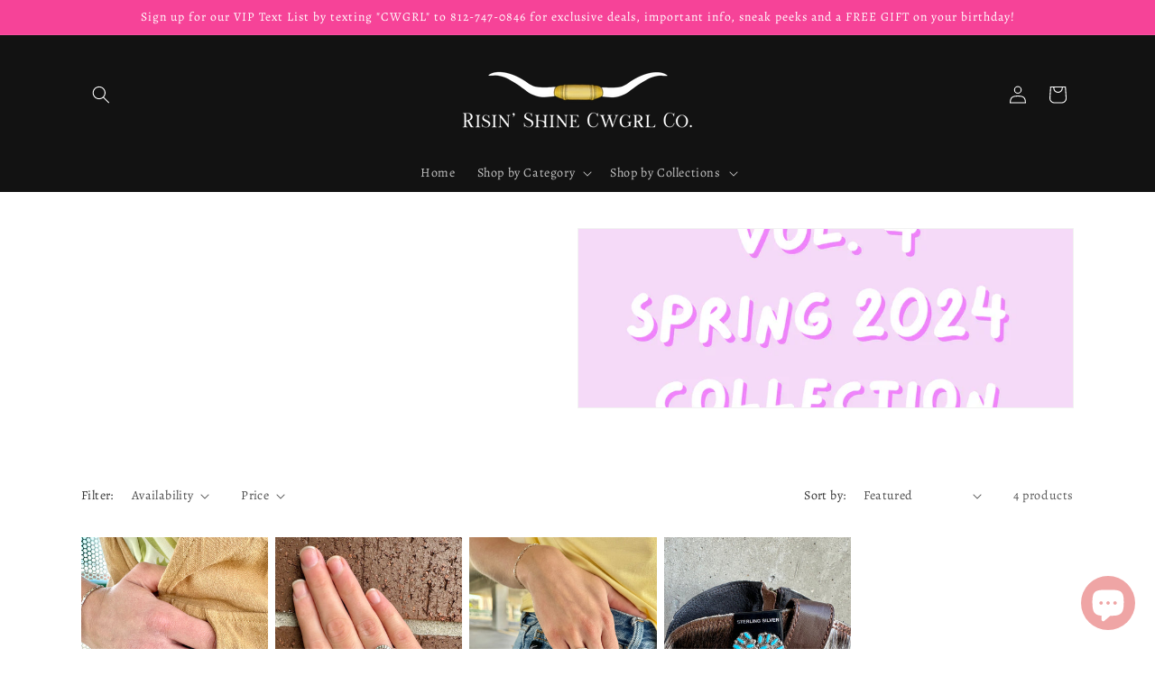

--- FILE ---
content_type: application/javascript
request_url: https://faq.zifyapp.com/js/stores/risin-shine-cwgrl-co.myshopify.com/zify-faq.js?v=1732322245
body_size: 11073
content:
var zify_faq_data = "[base64]/[base64]/[base64]/[base64]";var zify_faq_category_data = "[base64]/[base64]/[base64]/[base64]/[base64]/[base64]";var margin_top = 20;